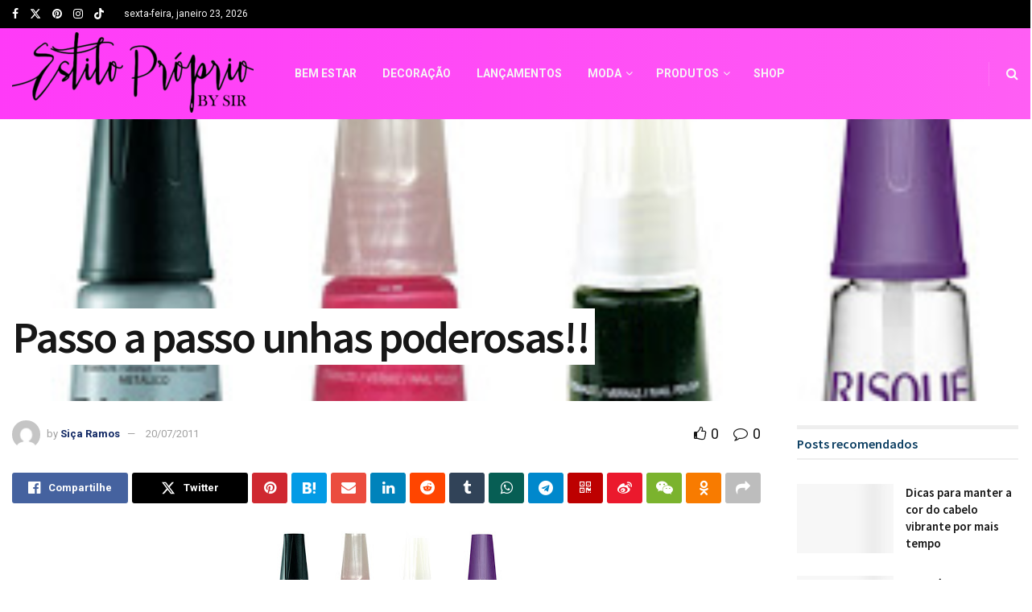

--- FILE ---
content_type: text/css; charset=UTF-8
request_url: https://estilopropriobysir.com/wp-content/cache/min/1/wp-content/plugins/the-events-calendar/build/css/tribe-events-single-full.css?ver=1768930430
body_size: 2786
content:
:root{--tec-grid-gutter:48px;--tec-grid-gutter-negative:calc(var(--tec-grid-gutter)*-1);--tec-grid-gutter-half:calc(var(--tec-grid-gutter)/2);--tec-grid-gutter-half-negative:calc(var(--tec-grid-gutter-half)*-1);--tec-grid-gutter-small:42px;--tec-grid-gutter-small-negative:calc(var(--tec-grid-gutter-small)*-1);--tec-grid-gutter-small-half:calc(var(--tec-grid-gutter-small)/2);--tec-grid-gutter-small-half-negative:calc(var(--tec-grid-gutter-small-half)*-1);--tec-grid-gutter-page:42px;--tec-grid-gutter-page-small:19.5px;--tec-grid-width-default:1176px;--tec-grid-width-min:320px;--tec-grid-width:calc(var(--tec-grid-width-default) + var(--tec-grid-gutter-page)*2);--tec-grid-width-1-of-2:50%;--tec-grid-width-1-of-3:33.333%;--tec-grid-width-1-of-4:25%;--tec-grid-width-1-of-5:20%;--tec-grid-width-1-of-7:14.285%;--tec-grid-width-1-of-8:12.5%;--tec-grid-width-1-of-9:11.111%;--tec-spacer-0:4px;--tec-spacer-1:8px;--tec-spacer-2:12px;--tec-spacer-3:16px;--tec-spacer-4:20px;--tec-spacer-5:24px;--tec-spacer-6:28px;--tec-spacer-7:32px;--tec-spacer-8:40px;--tec-spacer-9:48px;--tec-spacer-10:56px;--tec-spacer-11:64px;--tec-spacer-12:80px;--tec-spacer-13:96px;--tec-spacer-14:160px;--tec-z-index-spinner-container:100;--tec-z-index-views-selector:30;--tec-z-index-dropdown:30;--tec-z-index-events-bar-button:20;--tec-z-index-search:10;--tec-z-index-filters:9;--tec-z-index-scroller:7;--tec-z-index-week-event-hover:5;--tec-z-index-map-event-hover:5;--tec-z-index-map-event-hover-actions:6;--tec-z-index-multiday-event:5;--tec-z-index-multiday-event-bar:2;--tec-color-text-primary:#141827;--tec-color-text-primary-light:#1418279e;--tec-color-text-secondary:#5d5d5d;--tec-color-text-disabled:#d5d5d5;--tec-color-text-events-title:var(--tec-color-text-primary);--tec-color-text-event-title:var(--tec-color-text-events-title);--tec-color-text-event-date:var(--tec-color-text-primary);--tec-color-text-secondary-event-date:var(--tec-color-text-secondary);--tec-color-icon-primary:#5d5d5d;--tec-color-icon-primary-alt:#757575;--tec-color-icon-secondary:#bababa;--tec-color-icon-active:#141827;--tec-color-icon-disabled:#d5d5d5;--tec-color-icon-focus:#334aff;--tec-color-icon-error:#da394d;--tec-color-event-icon:#141827;--tec-color-event-icon-hover:#334aff;--tec-color-accent-primary:#334aff;--tec-color-accent-primary-hover:#334affcc;--tec-color-accent-primary-active:#334affe6;--tec-color-accent-primary-background:#334aff12;--tec-color-accent-secondary:#141827;--tec-color-accent-secondary-hover:#141827cc;--tec-color-accent-secondary-active:#141827e6;--tec-color-accent-secondary-background:#14182712;--tec-color-button-primary:var(--tec-color-accent-primary);--tec-color-button-primary-hover:var(--tec-color-accent-primary-hover);--tec-color-button-primary-active:var(--tec-color-accent-primary-active);--tec-color-button-primary-background:var(--tec-color-accent-primary-background);--tec-color-button-secondary:var(--tec-color-accent-secondary);--tec-color-button-secondary-hover:var(--tec-color-accent-secondary-hover);--tec-color-button-secondary-active:var(--tec-color-accent-secondary-active);--tec-color-button-secondary-background:var(--tec-color-accent-secondary-background);--tec-color-link-primary:var(--tec-color-text-primary);--tec-color-link-accent:var(--tec-color-accent-primary);--tec-color-link-accent-hover:#334affcc;--tec-color-border-default:#d5d5d5;--tec-color-border-secondary:#e4e4e4;--tec-color-border-tertiary:#7d7d7d;--tec-color-border-hover:#5d5d5d;--tec-color-border-active:#141827;--tec-color-background:#fff;--tec-color-background-events:#0000;--tec-color-background-transparent:#fff9;--tec-color-background-secondary:#f7f6f6;--tec-color-background-messages:#14182712;--tec-color-background-secondary-hover:#f0eeee;--tec-color-background-error:#da394d14;--tec-color-box-shadow:rgba(#000,0.14);--tec-color-box-shadow-secondary:rgba(#000,0.1);--tec-color-scroll-track:rgba(#000,0.25);--tec-color-scroll-bar:rgba(#000,0.5);--tec-color-background-primary-multiday:#334aff3d;--tec-color-background-primary-multiday-hover:#334aff57;--tec-color-background-secondary-multiday:#1418273d;--tec-color-background-secondary-multiday-hover:#14182757;--tec-color-accent-primary-week-event:#334aff1a;--tec-color-accent-primary-week-event-hover:#334aff33;--tec-color-accent-primary-week-event-featured:#334aff0a;--tec-color-accent-primary-week-event-featured-hover:#334aff24;--tec-color-background-secondary-datepicker:var(--tec-color-background-secondary);--tec-color-accent-primary-background-datepicker:var(--tec-color-accent-primary-background);--tec-border-radius-default:4px;--tec-border-width-week-event:2px;--tec-box-shadow-default:0 2px 5px 0 var(--tec-color-box-shadow);--tec-box-shadow-tooltip:0 2px 12px 0 var(--tec-color-box-shadow);--tec-box-shadow-card:0 1px 6px 2px var(--tec-color-box-shadow);--tec-box-shadow-multiday:16px 6px 6px -2px var(--tec-color-box-shadow-secondary);--tec-form-color-background:var(--tec-color-background);--tec-form-color-border-default:var(--tec-color-text-primary);--tec-form-color-border-active:var(--tec-color-accent-secondary);--tec-form-color-border-secondary:var(--tec-color-border-tertiary);--tec-form-color-accent-primary:var(--tec-color-accent-primary);--tec-form-box-shadow-default:var(--tec-box-shadow-default);--tec-opacity-background:0.07;--tec-opacity-select-highlighted:0.3;--tec-opacity-icon-hover:0.8;--tec-opacity-icon-active:0.9;--tec-opacity-default:1;--tec-transition:all 0.2s ease;--tec-transition-background-color:background-color 0.2s ease;--tec-transition-color-border-color:color 0.2s ease,border-color 0.2s ease;--tec-transition-transform:transform 0.2s ease;--tec-transition-border-color:border-color 0.2s ease;--tec-transition-color:color 0.2s ease;--tec-transition-opacity:opacity 0.2s ease;--tec-font-family-sans-serif:"Helvetica Neue",Helvetica,-apple-system,BlinkMacSystemFont,Roboto,Arial,sans-serif;--tec-font-weight-regular:400;--tec-font-weight-bold:700;--tec-font-size-0:11px;--tec-font-size-1:12px;--tec-font-size-2:14px;--tec-font-size-3:16px;--tec-font-size-4:18px;--tec-font-size-5:20px;--tec-font-size-6:22px;--tec-font-size-7:24px;--tec-font-size-8:28px;--tec-font-size-9:32px;--tec-font-size-10:42px;--tec-line-height-0:1.38;--tec-line-height-1:1.42;--tec-line-height-2:1.5;--tec-line-height-3:1.62}#tribe-events-pg-template{background-color:var(--tec-color-background-events)}.tribe-events-single{-webkit-font-smoothing:antialiased}.tribe-events-after-html p,.tribe-events-before-html p{line-height:1.7}.tribe-events-back a,.tribe-events-back a:visited{color:var(--tec-color-text-primary);font-family:var(--tec-font-family-sans-serif);font-size:var(--tec-font-size-3);font-weight:var(--tec-font-weight-bold);-webkit-text-decoration:none;text-decoration:none}.tribe-events-notices{border-bottom:1px solid var(--tec-color-border-secondary);box-shadow:none}.tribe-events-notices ul{list-style:none;text-align:left;text-transform:none}.tribe-events-single-event-title{color:var(--tec-color-text-primary);color:var(--tec-color-text-event-title);font-family:var(--tec-font-family-sans-serif);font-size:var(--tec-font-size-7);font-weight:var(--tec-font-weight-bold);line-height:var(--tec-line-height-1);text-transform:none}@media (min-width:768px){.tribe-events-single-event-title{font-size:var(--tec-font-size-10);line-height:var(--tec-line-height-0)}}.tribe-events-schedule{background-color:initial;border:0}.tribe-events-schedule .tribe-events-schedule__datetime{color:var(--tec-color-text-primary);color:var(--tec-color-text-event-date);font-family:var(--tec-font-family-sans-serif);font-size:var(--tec-font-size-3);font-weight:var(--tec-font-weight-bold);font-weight:var(--tec-font-weight-regular);line-height:var(--tec-line-height-2);text-transform:none}@media (min-width:768px){.tribe-events-schedule .tribe-events-schedule__datetime{font-size:var(--tec-font-size-3);line-height:var(--tec-line-height-3)}}.tribe-events-schedule .recurringinfo,.tribe-related-event-info .recurringinfo{background-color:var(--tec-color-background-secondary);border-radius:40px;color:var(--tec-color-text-primary);font-family:var(--tec-font-family-sans-serif);font-size:var(--tec-font-size-1);font-weight:var(--tec-font-weight-bold);line-height:var(--tec-line-height-0);text-transform:none}.tribe-events-schedule .recurringinfo .event-is-recurring,.tribe-related-event-info .recurringinfo .event-is-recurring{letter-spacing:-9999px}.tribe-events-schedule .recurringinfo a,.tribe-related-event-info .recurringinfo a{color:var(--tec-color-accent-primary);font-weight:var(--tec-font-weight-regular);letter-spacing:normal;line-height:20px;-webkit-text-decoration:none;text-decoration:none}.tribe-events-schedule .recurringinfo{background-color:var(--tec-color-background-secondary);border-radius:40px;color:var(--tec-color-text-primary);font-family:var(--tec-font-family-sans-serif);font-size:var(--tec-font-size-1);font-weight:var(--tec-font-weight-bold);line-height:var(--tec-line-height-0);text-transform:none}@media (min-width:768px){.tribe-events-schedule .recurringinfo{font-size:var(--tec-font-size-2);line-height:var(--tec-line-height-3)}.tribe-events-schedule .recurringinfo .event-is-recurring{letter-spacing:normal}}.tribe-events-schedule .tribe-events-cost{color:var(--tec-color-text-primary);font-family:var(--tec-font-family-sans-serif);font-size:var(--tec-font-size-3);font-weight:var(--tec-font-weight-bold);line-height:var(--tec-line-height-2);text-transform:none;text-transform:uppercase}@media (min-width:768px){.tribe-events-schedule .tribe-events-cost{font-size:var(--tec-font-size-3);line-height:var(--tec-line-height-3)}}.tribe-events-content{color:var(--tec-color-text-primary);font-family:var(--tec-font-family-sans-serif)}.tribe-events-content h2,.tribe-events-content h3,.tribe-events-content h4,.tribe-events-content h5,.tribe-events-content h6{color:var(--tec-color-text-primary);font-family:var(--tec-font-family-sans-serif);font-weight:var(--tec-font-weight-bold);letter-spacing:normal;text-transform:none}.tribe-events-content ol,.tribe-events-content p,.tribe-events-content ul{font-size:var(--tec-font-size-3);line-height:var(--tec-line-height-3)}@media (min-width:768px){.tribe-events-content ol,.tribe-events-content p,.tribe-events-content ul{font-size:var(--tec-font-size-4);line-height:var(--tec-line-height-2)}}.tribe-events-content ol,.tribe-events-content ul{list-style-position:inside}.tribe-events-content ul{list-style-type:disc}.tribe-events-content a{border-bottom:1px solid var(--tec-color-link-accent);color:var(--tec-color-link-primary);transition:var(--tec-transition-color)}.tribe-events-content a:active,.tribe-events-content a:focus,.tribe-events-content a:hover{border-bottom:1px solid;color:var(--tec-color-link-accent)}.tribe-events-content a{-webkit-text-decoration:none;text-decoration:none}.tribe-events-content pre{background-color:var(--tec-color-background-secondary);font-size:var(--tec-font-size-3);line-height:var(--tec-line-height-3)}.tribe-events-content blockquote{quotes:auto}.tribe-events-content blockquote:before{content:open-quote}.tribe-events-content blockquote:after{content:close-quote}.tribe-events-cal-links{color:var(--tec-color-text-primary);font-family:var(--tec-font-family-sans-serif)}.tribe-events-cal-links a{background:url("data:image/svg+xml;charset=utf-8,%3Csvg xmlns=%27http://www.w3.org/2000/svg%27 width=%2725%27 height=%2718%27%3E%3Cg fill=%27none%27 fill-rule=%27evenodd%27%3E%3Cpath fill=%27%23141827%27 d=%27M0 .431V17.57c0 .238.163.431.364.431h17.273c.2 0 .363-.193.363-.431V.43c0-.237-.163-.43-.363-.43H.364C.163 0 0 .193 0 .431m18 7.585h-1.015V4.687H.991v12.07h15.994v-3.753H18zM.99 1.239h15.995v2.315H.991z%27/%3E%3Cpath stroke=%27%23141827%27 stroke-linecap=%27round%27 stroke-linejoin=%27round%27 stroke-width=%271.2%27 d=%27M22.918 10.5H9.207m11.488-3.255 3.252 3.272-3.213 3.213%27/%3E%3C/g%3E%3C/svg%3E") 0 /24px no-repeat;color:var(--tec-color-link-accent);font-size:var(--tec-font-size-2);font-weight:var(--tec-font-weight-regular);line-height:var(--tec-line-height-3);-webkit-text-decoration:none;text-decoration:none}.tribe-events-event-meta{color:var(--tec-color-text-primary);font-family:var(--tec-font-family-sans-serif);font-size:var(--tec-font-size-2)}.tribe-events-event-meta a,.tribe-events-event-meta a:visited{color:var(--tec-color-link-accent)}.tribe-events-event-meta a:focus,.tribe-events-event-meta a:hover{color:var(--tec-color-link-accent-hover)}.tribe-events-event-meta dd,.tribe-events-event-meta dt{word-break:break-word}.tribe-events-event-meta dt{line-height:var(--tec-line-height-3)}.tribe-events-event-meta .tribe-events-meta-list{list-style:none;margin:0;padding:0}.tribe-events-event-meta .tribe-events-meta-item{list-style:none;word-break:break-word}.tribe-events-event-meta .tribe-events-meta-label{display:block;font-weight:var(--tec-font-weight-bold);line-height:var(--tec-line-height-3)}.tribe-events-event-meta .tribe-events-meta-value{display:block;word-break:break-word}.tribe-events-event-meta .tribe-events-address{font-style:normal;line-height:26px}.tribe-events-event-meta:before,.tribe-events-event-meta~div:not(.tribe-events-event-meta,.event-tickets){border-top:1px solid var(--tec-color-border-secondary)}@media (min-width:768px){.tribe-events-event-meta.secondary:before{content:normal}}.single-tribe_events .tribe-events-single .tribe-events-event-meta{background-color:initial;color:var(--tec-color-text-primary)}.tribe-events-meta-group .tribe-events-single-section-title{color:var(--tec-color-text-primary);font-size:var(--tec-font-size-2);font-weight:var(--tec-font-weight-bold);letter-spacing:1px;text-transform:uppercase}.tribe-events-meta-group a{color:var(--tec-color-link-accent)}.tribe-events-meta-group.tribe-events-meta-group-gmap{border-top:1px solid var(--tec-color-border-secondary)}.tribe-events-venue-map{border:0;border-radius:0}.tribe-events-related-events-title{border-top:1px solid var(--tec-color-border-secondary);color:var(--tec-color-text-primary);font-family:var(--tec-font-family-sans-serif);font-size:var(--tec-font-size-6);font-weight:var(--tec-font-weight-bold);line-height:var(--tec-line-height-2);text-transform:none}@media (min-width:768px){.tribe-events-related-events-title{font-size:var(--tec-font-size-8);line-height:var(--tec-line-height-1)}}.tribe-events-single ul.tribe-related-events li,.tribe-events-single ul.tribe-related-events li .tribe-related-events-title{color:var(--tec-color-text-primary);font-family:var(--tec-font-family-sans-serif)}.tribe-events-single ul.tribe-related-events li .tribe-related-events-title{font-size:var(--tec-font-size-2);font-weight:var(--tec-font-weight-bold);line-height:var(--tec-line-height-3);text-transform:none}.tribe-events-single ul.tribe-related-events li .tribe-related-events-title a{color:var(--tec-color-link-primary)}#tribe-events-footer{border-top:1px solid var(--tec-color-border-secondary)}.tribe-events-single .tribe-events-sub-nav{color:var(--tec-color-text-primary);font-family:var(--tec-font-family-sans-serif);font-size:var(--tec-font-size-1);list-style:none}@media (min-width:768px){.tribe-events-single .tribe-events-sub-nav{font-size:var(--tec-font-size-3)}}.tribe-events-single .tribe-events-sub-nav .tribe-events-nav-next a,.tribe-events-single .tribe-events-sub-nav .tribe-events-nav-previous a{color:var(--tec-color-text-secondary);-webkit-text-decoration:none;text-decoration:none;vertical-align:middle}.tribe-events-single .tribe-events-sub-nav .tribe-events-nav-next a:after,.tribe-events-single .tribe-events-sub-nav .tribe-events-nav-next a:before,.tribe-events-single .tribe-events-sub-nav .tribe-events-nav-previous a:after,.tribe-events-single .tribe-events-sub-nav .tribe-events-nav-previous a:before{content:"";display:inline-block;height:20px;vertical-align:middle;width:11px}.tribe-events-single .tribe-events-sub-nav .tribe-events-nav-next a:focus,.tribe-events-single .tribe-events-sub-nav .tribe-events-nav-next a:hover,.tribe-events-single .tribe-events-sub-nav .tribe-events-nav-previous a:focus,.tribe-events-single .tribe-events-sub-nav .tribe-events-nav-previous a:hover{color:var(--tec-color-text-primary)}.tribe-events-single .tribe-events-sub-nav .tribe-events-nav-previous a:before{background:url("data:image/svg+xml;charset=utf-8,%3Csvg xmlns=%27http://www.w3.org/2000/svg%27 width=%2712%27 height=%2720%27%3E%3Cpath fill=%27%235d5d5d%27 d=%27M11.916 17.841 10 19.757l-9.9-9.9L10-.041l1.916 1.916-7.983 7.984z%27/%3E%3C/svg%3E") 0 /7px no-repeat}@media (min-width:768px){.tribe-events-single .tribe-events-sub-nav .tribe-events-nav-previous a:before{background-size:9px}}.tribe-events-single .tribe-events-sub-nav .tribe-events-nav-previous a:focus:before,.tribe-events-single .tribe-events-sub-nav .tribe-events-nav-previous a:hover:before{background-image:url("data:image/svg+xml;charset=utf-8,%3Csvg xmlns=%27http://www.w3.org/2000/svg%27 width=%2712%27 height=%2720%27%3E%3Cpath fill=%27%23141827%27 d=%27M11.916 17.841 10 19.757l-9.9-9.9L10-.041l1.916 1.916-7.983 7.984z%27/%3E%3C/svg%3E")}.tribe-events-single .tribe-events-sub-nav .tribe-events-nav-next a:after{background:url("data:image/svg+xml;charset=utf-8,%3Csvg xmlns=%27http://www.w3.org/2000/svg%27 width=%2712%27 height=%2720%27%3E%3Cpath fill=%27%235d5d5d%27 d=%27M.084 2.159 2 .243l9.9 9.9L2 20.041.084 18.126l7.983-7.984z%27/%3E%3C/svg%3E") 100% /7px no-repeat}@media (min-width:768px){.tribe-events-single .tribe-events-sub-nav .tribe-events-nav-next a:after{background-size:9px}}.tribe-events-single .tribe-events-sub-nav .tribe-events-nav-next a:focus:after,.tribe-events-single .tribe-events-sub-nav .tribe-events-nav-next a:hover:after{background-image:url("data:image/svg+xml;charset=utf-8,%3Csvg xmlns=%27http://www.w3.org/2000/svg%27 width=%2712%27 height=%2720%27%3E%3Cpath fill=%27%23141827%27 d=%27M.084 2.159 2 .243l9.9 9.9L2 20.041.084 18.126l7.983-7.984z%27/%3E%3C/svg%3E")}.tribe-theme-twentynineteen .tribe-events-content h2:before,.tribe-theme-twentynineteen .tribe-events-related-events-title:before,.tribe-theme-twentynineteen .tribe-events-single-event-title:before,.tribe-theme-twentynineteen .tribe-events-single-section-title:before{content:normal}.tribe-theme-twentytwentyone .tribe-events-cal-links a:focus:not(.wp-block-button__link):not(.wp-block-file__button){background:url("data:image/svg+xml;charset=utf-8,%3Csvg xmlns=%27http://www.w3.org/2000/svg%27 width=%2725%27 height=%2718%27%3E%3Cg fill=%27none%27 fill-rule=%27evenodd%27%3E%3Cpath fill=%27%23141827%27 d=%27M0 .431V17.57c0 .238.163.431.364.431h17.273c.2 0 .363-.193.363-.431V.43c0-.237-.163-.43-.363-.43H.364C.163 0 0 .193 0 .431m18 7.585h-1.015V4.687H.991v12.07h15.994v-3.753H18zM.99 1.239h15.995v2.315H.991z%27/%3E%3Cpath stroke=%27%23141827%27 stroke-linecap=%27round%27 stroke-linejoin=%27round%27 stroke-width=%271.2%27 d=%27M22.918 10.5H9.207m11.488-3.255 3.252 3.272-3.213 3.213%27/%3E%3C/g%3E%3C/svg%3E") 0 /24px no-repeat}.tribe-theme-twentytwentyone .tribe-events-schedule .recurringinfo a:focus:not(.wp-block-button__link):not(.wp-block-file__button),.tribe-theme-twentytwentyone .tribe-related-event-info .recurringinfo a:focus:not(.wp-block-button__link):not(.wp-block-file__button){background:#0000;-webkit-text-decoration:none;text-decoration:none}#top.tribe-theme-enfold.single-tribe_events .tribe-events-single-event-title{color:var(--tec-color-text-primary);color:var(--tec-color-text-event-title);font-family:var(--tec-font-family-sans-serif);font-size:var(--tec-font-size-7);font-weight:var(--tec-font-weight-bold);line-height:var(--tec-line-height-1);text-transform:none}@media (min-width:768px){#top.tribe-theme-enfold.single-tribe_events .tribe-events-single-event-title{font-size:var(--tec-font-size-10);line-height:var(--tec-line-height-0)}}#top.tribe-theme-enfold.single-tribe_events .tribe-events-schedule h3{color:var(--tec-color-text-primary);color:var(--tec-color-text-event-date);font-family:var(--tec-font-family-sans-serif);font-size:var(--tec-font-size-3);font-weight:var(--tec-font-weight-bold);font-weight:var(--tec-font-weight-regular);line-height:var(--tec-line-height-2);text-transform:none}@media (min-width:768px){#top.tribe-theme-enfold.single-tribe_events .tribe-events-schedule h3{font-size:var(--tec-font-size-3);line-height:var(--tec-line-height-3)}}#top.tribe-theme-enfold.single-tribe_events .tribe-events-content pre{background-image:none}#top.tribe-theme-enfold.single-tribe_events #wrap_all .tribe-events-cal-links a,#top.tribe-theme-enfold.single-tribe_events .av-single-event-meta-bar-inner{border:0}.fusion-widget-area .tribe-events-event-meta:before,.fusion-widget-area .tribe-events-event-meta~div:not(.tribe-events-event-meta):not(.event-tickets){border:none}